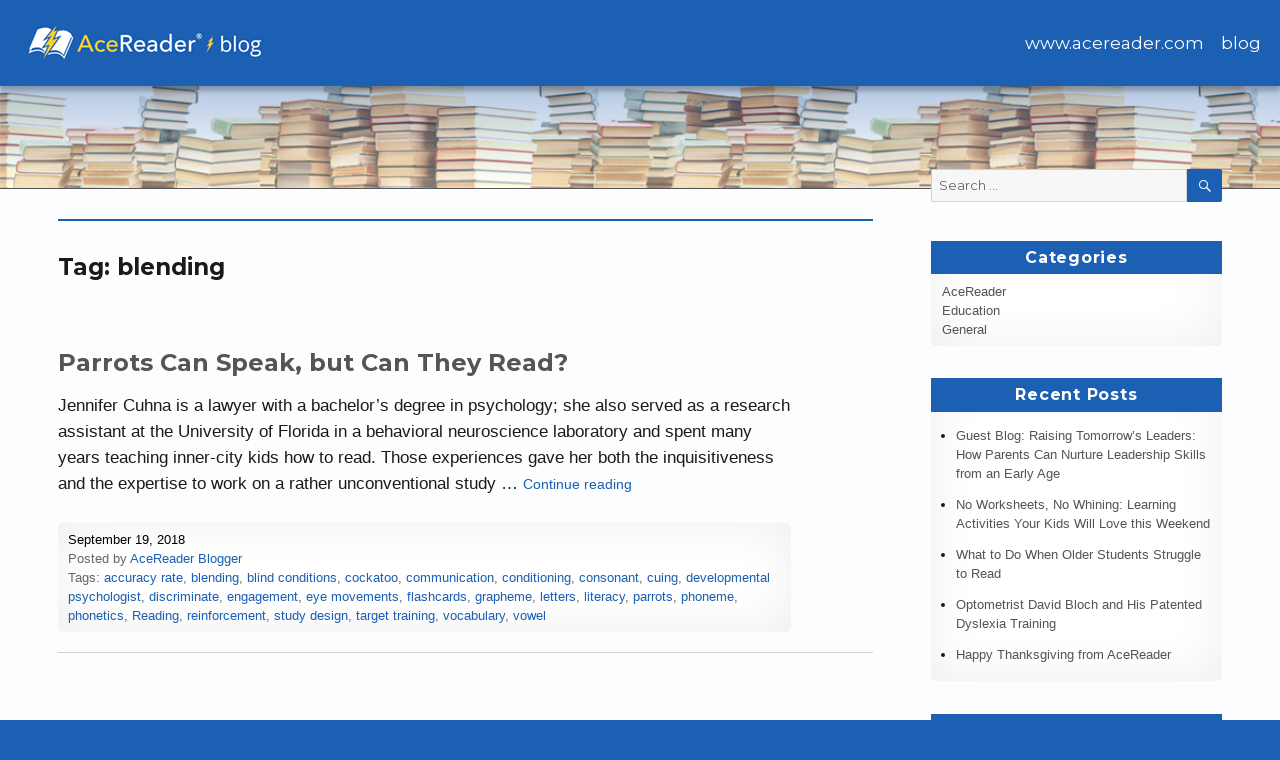

--- FILE ---
content_type: text/html; charset=UTF-8
request_url: https://blog.acereader.com/tag/blending/
body_size: 17412
content:
<!DOCTYPE html>
<html lang="en-US" class="no-js">
<head>
	<meta charset="UTF-8">
	<meta name="viewport" content="width=device-width, initial-scale=1">
	<link rel="profile" href="http://gmpg.org/xfn/11">
		<script>(function(html){html.className = html.className.replace(/\bno-js\b/,'js')})(document.documentElement);</script>
<title>blending</title>
<meta name='robots' content='max-image-preview:large' />
<link rel='dns-prefetch' href='//secure.gravatar.com' />
<link rel='dns-prefetch' href='//stats.wp.com' />
<link rel='dns-prefetch' href='//fonts.googleapis.com' />
<link rel='dns-prefetch' href='//v0.wordpress.com' />
<link rel='dns-prefetch' href='//jetpack.wordpress.com' />
<link rel='dns-prefetch' href='//s0.wp.com' />
<link rel='dns-prefetch' href='//public-api.wordpress.com' />
<link rel='dns-prefetch' href='//0.gravatar.com' />
<link rel='dns-prefetch' href='//1.gravatar.com' />
<link rel='dns-prefetch' href='//2.gravatar.com' />
<link rel="alternate" type="application/rss+xml" title=" &raquo; Feed" href="https://blog.acereader.com/feed/" />
<link rel="alternate" type="application/rss+xml" title=" &raquo; Comments Feed" href="https://blog.acereader.com/comments/feed/" />
<link rel="alternate" type="application/rss+xml" title=" &raquo; blending Tag Feed" href="https://blog.acereader.com/tag/blending/feed/" />
<script type="text/javascript">
/* <![CDATA[ */
window._wpemojiSettings = {"baseUrl":"https:\/\/s.w.org\/images\/core\/emoji\/15.0.3\/72x72\/","ext":".png","svgUrl":"https:\/\/s.w.org\/images\/core\/emoji\/15.0.3\/svg\/","svgExt":".svg","source":{"concatemoji":"https:\/\/blog.acereader.com\/wp-includes\/js\/wp-emoji-release.min.js?ver=6.6.1"}};
/*! This file is auto-generated */
!function(i,n){var o,s,e;function c(e){try{var t={supportTests:e,timestamp:(new Date).valueOf()};sessionStorage.setItem(o,JSON.stringify(t))}catch(e){}}function p(e,t,n){e.clearRect(0,0,e.canvas.width,e.canvas.height),e.fillText(t,0,0);var t=new Uint32Array(e.getImageData(0,0,e.canvas.width,e.canvas.height).data),r=(e.clearRect(0,0,e.canvas.width,e.canvas.height),e.fillText(n,0,0),new Uint32Array(e.getImageData(0,0,e.canvas.width,e.canvas.height).data));return t.every(function(e,t){return e===r[t]})}function u(e,t,n){switch(t){case"flag":return n(e,"\ud83c\udff3\ufe0f\u200d\u26a7\ufe0f","\ud83c\udff3\ufe0f\u200b\u26a7\ufe0f")?!1:!n(e,"\ud83c\uddfa\ud83c\uddf3","\ud83c\uddfa\u200b\ud83c\uddf3")&&!n(e,"\ud83c\udff4\udb40\udc67\udb40\udc62\udb40\udc65\udb40\udc6e\udb40\udc67\udb40\udc7f","\ud83c\udff4\u200b\udb40\udc67\u200b\udb40\udc62\u200b\udb40\udc65\u200b\udb40\udc6e\u200b\udb40\udc67\u200b\udb40\udc7f");case"emoji":return!n(e,"\ud83d\udc26\u200d\u2b1b","\ud83d\udc26\u200b\u2b1b")}return!1}function f(e,t,n){var r="undefined"!=typeof WorkerGlobalScope&&self instanceof WorkerGlobalScope?new OffscreenCanvas(300,150):i.createElement("canvas"),a=r.getContext("2d",{willReadFrequently:!0}),o=(a.textBaseline="top",a.font="600 32px Arial",{});return e.forEach(function(e){o[e]=t(a,e,n)}),o}function t(e){var t=i.createElement("script");t.src=e,t.defer=!0,i.head.appendChild(t)}"undefined"!=typeof Promise&&(o="wpEmojiSettingsSupports",s=["flag","emoji"],n.supports={everything:!0,everythingExceptFlag:!0},e=new Promise(function(e){i.addEventListener("DOMContentLoaded",e,{once:!0})}),new Promise(function(t){var n=function(){try{var e=JSON.parse(sessionStorage.getItem(o));if("object"==typeof e&&"number"==typeof e.timestamp&&(new Date).valueOf()<e.timestamp+604800&&"object"==typeof e.supportTests)return e.supportTests}catch(e){}return null}();if(!n){if("undefined"!=typeof Worker&&"undefined"!=typeof OffscreenCanvas&&"undefined"!=typeof URL&&URL.createObjectURL&&"undefined"!=typeof Blob)try{var e="postMessage("+f.toString()+"("+[JSON.stringify(s),u.toString(),p.toString()].join(",")+"));",r=new Blob([e],{type:"text/javascript"}),a=new Worker(URL.createObjectURL(r),{name:"wpTestEmojiSupports"});return void(a.onmessage=function(e){c(n=e.data),a.terminate(),t(n)})}catch(e){}c(n=f(s,u,p))}t(n)}).then(function(e){for(var t in e)n.supports[t]=e[t],n.supports.everything=n.supports.everything&&n.supports[t],"flag"!==t&&(n.supports.everythingExceptFlag=n.supports.everythingExceptFlag&&n.supports[t]);n.supports.everythingExceptFlag=n.supports.everythingExceptFlag&&!n.supports.flag,n.DOMReady=!1,n.readyCallback=function(){n.DOMReady=!0}}).then(function(){return e}).then(function(){var e;n.supports.everything||(n.readyCallback(),(e=n.source||{}).concatemoji?t(e.concatemoji):e.wpemoji&&e.twemoji&&(t(e.twemoji),t(e.wpemoji)))}))}((window,document),window._wpemojiSettings);
/* ]]> */
</script>
<link rel='stylesheet' id='twentysixteen-jetpack-css' href='https://blog.acereader.com/wp-content/plugins/jetpack/modules/theme-tools/compat/twentysixteen.css?ver=13.8' type='text/css' media='all' />
<style id='wp-emoji-styles-inline-css' type='text/css'>

	img.wp-smiley, img.emoji {
		display: inline !important;
		border: none !important;
		box-shadow: none !important;
		height: 1em !important;
		width: 1em !important;
		margin: 0 0.07em !important;
		vertical-align: -0.1em !important;
		background: none !important;
		padding: 0 !important;
	}
</style>
<link rel='stylesheet' id='wp-block-library-css' href='https://blog.acereader.com/wp-includes/css/dist/block-library/style.min.css?ver=6.6.1' type='text/css' media='all' />
<link rel='stylesheet' id='mediaelement-css' href='https://blog.acereader.com/wp-includes/js/mediaelement/mediaelementplayer-legacy.min.css?ver=4.2.17' type='text/css' media='all' />
<link rel='stylesheet' id='wp-mediaelement-css' href='https://blog.acereader.com/wp-includes/js/mediaelement/wp-mediaelement.min.css?ver=6.6.1' type='text/css' media='all' />
<style id='jetpack-sharing-buttons-style-inline-css' type='text/css'>
.jetpack-sharing-buttons__services-list{display:flex;flex-direction:row;flex-wrap:wrap;gap:0;list-style-type:none;margin:5px;padding:0}.jetpack-sharing-buttons__services-list.has-small-icon-size{font-size:12px}.jetpack-sharing-buttons__services-list.has-normal-icon-size{font-size:16px}.jetpack-sharing-buttons__services-list.has-large-icon-size{font-size:24px}.jetpack-sharing-buttons__services-list.has-huge-icon-size{font-size:36px}@media print{.jetpack-sharing-buttons__services-list{display:none!important}}.editor-styles-wrapper .wp-block-jetpack-sharing-buttons{gap:0;padding-inline-start:0}ul.jetpack-sharing-buttons__services-list.has-background{padding:1.25em 2.375em}
</style>
<style id='classic-theme-styles-inline-css' type='text/css'>
/*! This file is auto-generated */
.wp-block-button__link{color:#fff;background-color:#32373c;border-radius:9999px;box-shadow:none;text-decoration:none;padding:calc(.667em + 2px) calc(1.333em + 2px);font-size:1.125em}.wp-block-file__button{background:#32373c;color:#fff;text-decoration:none}
</style>
<style id='global-styles-inline-css' type='text/css'>
:root{--wp--preset--aspect-ratio--square: 1;--wp--preset--aspect-ratio--4-3: 4/3;--wp--preset--aspect-ratio--3-4: 3/4;--wp--preset--aspect-ratio--3-2: 3/2;--wp--preset--aspect-ratio--2-3: 2/3;--wp--preset--aspect-ratio--16-9: 16/9;--wp--preset--aspect-ratio--9-16: 9/16;--wp--preset--color--black: #000000;--wp--preset--color--cyan-bluish-gray: #abb8c3;--wp--preset--color--white: #ffffff;--wp--preset--color--pale-pink: #f78da7;--wp--preset--color--vivid-red: #cf2e2e;--wp--preset--color--luminous-vivid-orange: #ff6900;--wp--preset--color--luminous-vivid-amber: #fcb900;--wp--preset--color--light-green-cyan: #7bdcb5;--wp--preset--color--vivid-green-cyan: #00d084;--wp--preset--color--pale-cyan-blue: #8ed1fc;--wp--preset--color--vivid-cyan-blue: #0693e3;--wp--preset--color--vivid-purple: #9b51e0;--wp--preset--gradient--vivid-cyan-blue-to-vivid-purple: linear-gradient(135deg,rgba(6,147,227,1) 0%,rgb(155,81,224) 100%);--wp--preset--gradient--light-green-cyan-to-vivid-green-cyan: linear-gradient(135deg,rgb(122,220,180) 0%,rgb(0,208,130) 100%);--wp--preset--gradient--luminous-vivid-amber-to-luminous-vivid-orange: linear-gradient(135deg,rgba(252,185,0,1) 0%,rgba(255,105,0,1) 100%);--wp--preset--gradient--luminous-vivid-orange-to-vivid-red: linear-gradient(135deg,rgba(255,105,0,1) 0%,rgb(207,46,46) 100%);--wp--preset--gradient--very-light-gray-to-cyan-bluish-gray: linear-gradient(135deg,rgb(238,238,238) 0%,rgb(169,184,195) 100%);--wp--preset--gradient--cool-to-warm-spectrum: linear-gradient(135deg,rgb(74,234,220) 0%,rgb(151,120,209) 20%,rgb(207,42,186) 40%,rgb(238,44,130) 60%,rgb(251,105,98) 80%,rgb(254,248,76) 100%);--wp--preset--gradient--blush-light-purple: linear-gradient(135deg,rgb(255,206,236) 0%,rgb(152,150,240) 100%);--wp--preset--gradient--blush-bordeaux: linear-gradient(135deg,rgb(254,205,165) 0%,rgb(254,45,45) 50%,rgb(107,0,62) 100%);--wp--preset--gradient--luminous-dusk: linear-gradient(135deg,rgb(255,203,112) 0%,rgb(199,81,192) 50%,rgb(65,88,208) 100%);--wp--preset--gradient--pale-ocean: linear-gradient(135deg,rgb(255,245,203) 0%,rgb(182,227,212) 50%,rgb(51,167,181) 100%);--wp--preset--gradient--electric-grass: linear-gradient(135deg,rgb(202,248,128) 0%,rgb(113,206,126) 100%);--wp--preset--gradient--midnight: linear-gradient(135deg,rgb(2,3,129) 0%,rgb(40,116,252) 100%);--wp--preset--font-size--small: 13px;--wp--preset--font-size--medium: 20px;--wp--preset--font-size--large: 36px;--wp--preset--font-size--x-large: 42px;--wp--preset--spacing--20: 0.44rem;--wp--preset--spacing--30: 0.67rem;--wp--preset--spacing--40: 1rem;--wp--preset--spacing--50: 1.5rem;--wp--preset--spacing--60: 2.25rem;--wp--preset--spacing--70: 3.38rem;--wp--preset--spacing--80: 5.06rem;--wp--preset--shadow--natural: 6px 6px 9px rgba(0, 0, 0, 0.2);--wp--preset--shadow--deep: 12px 12px 50px rgba(0, 0, 0, 0.4);--wp--preset--shadow--sharp: 6px 6px 0px rgba(0, 0, 0, 0.2);--wp--preset--shadow--outlined: 6px 6px 0px -3px rgba(255, 255, 255, 1), 6px 6px rgba(0, 0, 0, 1);--wp--preset--shadow--crisp: 6px 6px 0px rgba(0, 0, 0, 1);}:where(.is-layout-flex){gap: 0.5em;}:where(.is-layout-grid){gap: 0.5em;}body .is-layout-flex{display: flex;}.is-layout-flex{flex-wrap: wrap;align-items: center;}.is-layout-flex > :is(*, div){margin: 0;}body .is-layout-grid{display: grid;}.is-layout-grid > :is(*, div){margin: 0;}:where(.wp-block-columns.is-layout-flex){gap: 2em;}:where(.wp-block-columns.is-layout-grid){gap: 2em;}:where(.wp-block-post-template.is-layout-flex){gap: 1.25em;}:where(.wp-block-post-template.is-layout-grid){gap: 1.25em;}.has-black-color{color: var(--wp--preset--color--black) !important;}.has-cyan-bluish-gray-color{color: var(--wp--preset--color--cyan-bluish-gray) !important;}.has-white-color{color: var(--wp--preset--color--white) !important;}.has-pale-pink-color{color: var(--wp--preset--color--pale-pink) !important;}.has-vivid-red-color{color: var(--wp--preset--color--vivid-red) !important;}.has-luminous-vivid-orange-color{color: var(--wp--preset--color--luminous-vivid-orange) !important;}.has-luminous-vivid-amber-color{color: var(--wp--preset--color--luminous-vivid-amber) !important;}.has-light-green-cyan-color{color: var(--wp--preset--color--light-green-cyan) !important;}.has-vivid-green-cyan-color{color: var(--wp--preset--color--vivid-green-cyan) !important;}.has-pale-cyan-blue-color{color: var(--wp--preset--color--pale-cyan-blue) !important;}.has-vivid-cyan-blue-color{color: var(--wp--preset--color--vivid-cyan-blue) !important;}.has-vivid-purple-color{color: var(--wp--preset--color--vivid-purple) !important;}.has-black-background-color{background-color: var(--wp--preset--color--black) !important;}.has-cyan-bluish-gray-background-color{background-color: var(--wp--preset--color--cyan-bluish-gray) !important;}.has-white-background-color{background-color: var(--wp--preset--color--white) !important;}.has-pale-pink-background-color{background-color: var(--wp--preset--color--pale-pink) !important;}.has-vivid-red-background-color{background-color: var(--wp--preset--color--vivid-red) !important;}.has-luminous-vivid-orange-background-color{background-color: var(--wp--preset--color--luminous-vivid-orange) !important;}.has-luminous-vivid-amber-background-color{background-color: var(--wp--preset--color--luminous-vivid-amber) !important;}.has-light-green-cyan-background-color{background-color: var(--wp--preset--color--light-green-cyan) !important;}.has-vivid-green-cyan-background-color{background-color: var(--wp--preset--color--vivid-green-cyan) !important;}.has-pale-cyan-blue-background-color{background-color: var(--wp--preset--color--pale-cyan-blue) !important;}.has-vivid-cyan-blue-background-color{background-color: var(--wp--preset--color--vivid-cyan-blue) !important;}.has-vivid-purple-background-color{background-color: var(--wp--preset--color--vivid-purple) !important;}.has-black-border-color{border-color: var(--wp--preset--color--black) !important;}.has-cyan-bluish-gray-border-color{border-color: var(--wp--preset--color--cyan-bluish-gray) !important;}.has-white-border-color{border-color: var(--wp--preset--color--white) !important;}.has-pale-pink-border-color{border-color: var(--wp--preset--color--pale-pink) !important;}.has-vivid-red-border-color{border-color: var(--wp--preset--color--vivid-red) !important;}.has-luminous-vivid-orange-border-color{border-color: var(--wp--preset--color--luminous-vivid-orange) !important;}.has-luminous-vivid-amber-border-color{border-color: var(--wp--preset--color--luminous-vivid-amber) !important;}.has-light-green-cyan-border-color{border-color: var(--wp--preset--color--light-green-cyan) !important;}.has-vivid-green-cyan-border-color{border-color: var(--wp--preset--color--vivid-green-cyan) !important;}.has-pale-cyan-blue-border-color{border-color: var(--wp--preset--color--pale-cyan-blue) !important;}.has-vivid-cyan-blue-border-color{border-color: var(--wp--preset--color--vivid-cyan-blue) !important;}.has-vivid-purple-border-color{border-color: var(--wp--preset--color--vivid-purple) !important;}.has-vivid-cyan-blue-to-vivid-purple-gradient-background{background: var(--wp--preset--gradient--vivid-cyan-blue-to-vivid-purple) !important;}.has-light-green-cyan-to-vivid-green-cyan-gradient-background{background: var(--wp--preset--gradient--light-green-cyan-to-vivid-green-cyan) !important;}.has-luminous-vivid-amber-to-luminous-vivid-orange-gradient-background{background: var(--wp--preset--gradient--luminous-vivid-amber-to-luminous-vivid-orange) !important;}.has-luminous-vivid-orange-to-vivid-red-gradient-background{background: var(--wp--preset--gradient--luminous-vivid-orange-to-vivid-red) !important;}.has-very-light-gray-to-cyan-bluish-gray-gradient-background{background: var(--wp--preset--gradient--very-light-gray-to-cyan-bluish-gray) !important;}.has-cool-to-warm-spectrum-gradient-background{background: var(--wp--preset--gradient--cool-to-warm-spectrum) !important;}.has-blush-light-purple-gradient-background{background: var(--wp--preset--gradient--blush-light-purple) !important;}.has-blush-bordeaux-gradient-background{background: var(--wp--preset--gradient--blush-bordeaux) !important;}.has-luminous-dusk-gradient-background{background: var(--wp--preset--gradient--luminous-dusk) !important;}.has-pale-ocean-gradient-background{background: var(--wp--preset--gradient--pale-ocean) !important;}.has-electric-grass-gradient-background{background: var(--wp--preset--gradient--electric-grass) !important;}.has-midnight-gradient-background{background: var(--wp--preset--gradient--midnight) !important;}.has-small-font-size{font-size: var(--wp--preset--font-size--small) !important;}.has-medium-font-size{font-size: var(--wp--preset--font-size--medium) !important;}.has-large-font-size{font-size: var(--wp--preset--font-size--large) !important;}.has-x-large-font-size{font-size: var(--wp--preset--font-size--x-large) !important;}
:where(.wp-block-post-template.is-layout-flex){gap: 1.25em;}:where(.wp-block-post-template.is-layout-grid){gap: 1.25em;}
:where(.wp-block-columns.is-layout-flex){gap: 2em;}:where(.wp-block-columns.is-layout-grid){gap: 2em;}
:root :where(.wp-block-pullquote){font-size: 1.5em;line-height: 1.6;}
</style>
<link rel='stylesheet' id='parent-style-css' href='https://blog.acereader.com/wp-content/themes/twentysixteen/style.css?ver=6.6.1' type='text/css' media='all' />
<link rel='stylesheet' id='twentysixteen-fonts-css' href='https://fonts.googleapis.com/css?family=Merriweather%3A400%2C700%2C900%2C400italic%2C700italic%2C900italic%7CMontserrat%3A400%2C700%7CInconsolata%3A400&#038;subset=latin%2Clatin-ext' type='text/css' media='all' />
<link rel='stylesheet' id='genericons-css' href='https://blog.acereader.com/wp-content/plugins/jetpack/_inc/genericons/genericons/genericons.css?ver=3.1' type='text/css' media='all' />
<link rel='stylesheet' id='twentysixteen-style-css' href='https://blog.acereader.com/wp-content/themes/twentysixteen-child/style.css?ver=6.6.1' type='text/css' media='all' />
<!--[if lt IE 10]>
<link rel='stylesheet' id='twentysixteen-ie-css' href='https://blog.acereader.com/wp-content/themes/twentysixteen/css/ie.css?ver=20160816' type='text/css' media='all' />
<![endif]-->
<!--[if lt IE 9]>
<link rel='stylesheet' id='twentysixteen-ie8-css' href='https://blog.acereader.com/wp-content/themes/twentysixteen/css/ie8.css?ver=20160816' type='text/css' media='all' />
<![endif]-->
<!--[if lt IE 8]>
<link rel='stylesheet' id='twentysixteen-ie7-css' href='https://blog.acereader.com/wp-content/themes/twentysixteen/css/ie7.css?ver=20160816' type='text/css' media='all' />
<![endif]-->
<link rel='stylesheet' id='social-logos-css' href='https://blog.acereader.com/wp-content/plugins/jetpack/_inc/social-logos/social-logos.min.css?ver=13.8' type='text/css' media='all' />
<link rel='stylesheet' id='jetpack_css-css' href='https://blog.acereader.com/wp-content/plugins/jetpack/css/jetpack.css?ver=13.8' type='text/css' media='all' />
<!--[if lt IE 9]>
<script type="text/javascript" src="https://blog.acereader.com/wp-content/themes/twentysixteen/js/html5.js?ver=3.7.3" id="twentysixteen-html5-js"></script>
<![endif]-->
<script type="text/javascript" src="https://blog.acereader.com/wp-includes/js/jquery/jquery.min.js?ver=3.7.1" id="jquery-core-js"></script>
<script type="text/javascript" src="https://blog.acereader.com/wp-includes/js/jquery/jquery-migrate.min.js?ver=3.4.1" id="jquery-migrate-js"></script>
<link rel="https://api.w.org/" href="https://blog.acereader.com/wp-json/" /><link rel="alternate" title="JSON" type="application/json" href="https://blog.acereader.com/wp-json/wp/v2/tags/189" /><link rel="EditURI" type="application/rsd+xml" title="RSD" href="https://blog.acereader.com/xmlrpc.php?rsd" />
<meta name="generator" content="WordPress 6.6.1" />
	<style>img#wpstats{display:none}</style>
		<style type="text/css">.recentcomments a{display:inline !important;padding:0 !important;margin:0 !important;}</style>	<style type="text/css" id="twentysixteen-header-css">
		.site-branding {
			margin: 0 auto 0 0;
		}

		.site-branding .site-title,
		.site-description {
			clip: rect(1px, 1px, 1px, 1px);
			position: absolute;
		}
	</style>
	<style type="text/css" id="custom-background-css">
body.custom-background { background-color: #ffffff; }
</style>
	
<!-- Jetpack Open Graph Tags -->
<meta property="og:type" content="website" />
<meta property="og:title" content="blending" />
<meta property="og:url" content="https://blog.acereader.com/tag/blending/" />
<meta property="og:image" content="https://s0.wp.com/i/blank.jpg" />
<meta property="og:image:alt" content="" />
<meta property="og:locale" content="en_US" />
<meta name="twitter:site" content="@acereader" />

<!-- End Jetpack Open Graph Tags -->
<script>
  (function(i,s,o,g,r,a,m){i['GoogleAnalyticsObject']=r;i[r]=i[r]||function(){
  (i[r].q=i[r].q||[]).push(arguments)},i[r].l=1*new Date();a=s.createElement(o),
  m=s.getElementsByTagName(o)[0];a.async=1;a.src=g;m.parentNode.insertBefore(a,m)
  })(window,document,'script','https://www.google-analytics.com/analytics.js','ga');

  ga('create', 'UA-76550770-2', 'auto');
  ga('send', 'pageview');

</script>
</head>

<body class="archive tag tag-blending tag-189 custom-background wp-custom-logo group-blog hfeed">
<div id="page" class="site">
	<div class="site-inner">
		<a class="skip-link screen-reader-text" href="#content">Skip to content</a>

		<header id="masthead" class="site-header" role="banner">
			<div class="site-header-main">
				<div class="site-branding">
					<a href="https://blog.acereader.com/" class="custom-logo-link" rel="home"><img width="240" height="39" src="https://blog.acereader.com/wp-content/uploads/2016/08/acereader-blog-sm.jpg" class="custom-logo" alt="" decoding="async" /></a>
											<p class="site-title"><a href="https://blog.acereader.com/" rel="home"></a></p>
											<p class="site-description">Better Readers Make Better Learners</p>
									</div><!-- .site-branding -->

									<button id="menu-toggle" class="menu-toggle">Menu</button>

					<div id="site-header-menu" class="site-header-menu">
													<nav id="site-navigation" class="main-navigation" role="navigation" aria-label="Primary Menu">
								<div class="menu-main-nav-container"><ul id="menu-main-nav" class="primary-menu"><li id="menu-item-5" class="menu-item menu-item-type-custom menu-item-object-custom menu-item-5"><a href="https://www.acereader.com">www.acereader.com</a></li>
<li id="menu-item-4" class="menu-item menu-item-type-custom menu-item-object-custom menu-item-home menu-item-4"><a href="https://blog.acereader.com/">blog</a></li>
</ul></div>							</nav><!-- .main-navigation -->
						
											</div><!-- .site-header-menu -->
							</div><!-- .site-header-main -->

											<div class="header-image">
<!-- 					<a href="https://blog.acereader.com/" rel="home"> -->
						<img src="https://blog.acereader.com/wp-content/uploads/2016/08/books.jpg" srcset="https://blog.acereader.com/wp-content/uploads/2016/08/books-300x30.jpg 300w, https://blog.acereader.com/wp-content/uploads/2016/08/books-768x77.jpg 768w, https://blog.acereader.com/wp-content/uploads/2016/08/books-1024x102.jpg 1024w, https://blog.acereader.com/wp-content/uploads/2016/08/books.jpg 1200w" sizes="(max-width: 709px) 85vw, (max-width: 909px) 81vw, (max-width: 1362px) 88vw, 1200px" width="1200" height="120" alt="">
<!-- 					</a> -->
				</div><!-- .header-image -->
					</header><!-- .site-header -->

		<div id="content" class="site-content">

	<div id="primary" class="content-area">
		<main id="main" class="site-main" role="main">

		
			<header class="page-header">
				<h1 class="page-title">Tag: <span>blending</span></h1>			</header><!-- .page-header -->

			
<article id="post-673" class="post-673 post type-post status-publish format-standard hentry category-general tag-accuracy-rate tag-blending tag-blind-conditions tag-cockatoo tag-communication tag-conditioning tag-consonant tag-cuing tag-developmental-psychologist tag-discriminate tag-engagement tag-eye-movements tag-flashcards tag-grapheme tag-letters tag-literacy tag-parrots tag-phoneme tag-phonetics tag-reading tag-reinforcement tag-study-design tag-target-training tag-vocabulary tag-vowel">
	<header class="entry-header">
		
		<h2 class="entry-title"><a href="https://blog.acereader.com/general/parrots-can-speak-but-can-they-read/" rel="bookmark">Parrots Can Speak, but Can They Read?</a></h2>	</header><!-- .entry-header -->

	
		

	<div class="entry-content">
		<p>Jennifer Cuhna is a lawyer with a bachelor’s degree in psychology; she also served as a research assistant at the University of Florida in a behavioral neuroscience laboratory and spent many years teaching inner-city kids how to read. Those experiences gave her both the inquisitiveness and the expertise to work on a rather unconventional study &hellip; <a href="https://blog.acereader.com/general/parrots-can-speak-but-can-they-read/" class="more-link">Continue reading<span class="screen-reader-text"> &#8220;Parrots Can Speak, but Can They Read?&#8221;</span></a></p>
	<!--<p>Jennifer Cuhna is a lawyer with a bachelor’s degree in psychology; she also served as a research assistant at the University of Florida in a behavioral neuroscience laboratory and spent many years teaching inner-city kids how to read. Those experiences gave her both the inquisitiveness and the expertise to work on a rather unconventional study – can parrots learn phonics just as human children do?</p>
<p>It all started with Ellie, her hand-raised Goffin’s Cockatoo, who came with a full set of behavioral challenges that ranged from nipping to property destruction to occasional screaming fits. Most often these behaviors in parrots stem from a lack of adequate stimulation, but Kunha was a highly interactive “bird mama,” rotating Ellie’s toys daily, providing multiple foraging opportunities, and ensuring she had at least four hours of out-of-cage playtime every day. In addition, she taught Ellie color discrimination, and, using foam numbers and conditioning techniques, she taught her to count the number of lemons she put on the coffee table. Ellie thrived on the input, and the more challenging her lesson, the calmer her behavior was that day – she was an eager student.</p>
<p>In August 2016, Ellie was being a brat – screaming, chasing another cockatoo, and throwing glasses on the floor until they broke. Cunha had bought a set of foam letters at Walmart and decided this was the perfect opportunity to test if her bird could grasp the idea of letters and corresponding sounds. She put an apple next to the letter A on a table and placed Ellie beside them, pointing and saying, “This is an apple. It is a word, and it begins with the letter A.” She used target training (having the bird touch a letter, picture, or word as a response to a prompt in exchange for a reward if she gets the answer right) to condition Ellie to the three different phonetic A sounds (the ones heard in cake, cat, and call) as she herself touched the A, as well as to the vocabulary word, &#8220;apple.&#8221;</p>
<p>Ellie immediately calmed down and focused, learning both pairings that night. The next day Cunha taught her B and ball, and then C and cup, adding one more letter and one vocabulary word each successive day. Every day she would also review all previously learned vocabulary and letter sounds. She used picture books to teach Ellie vocabulary, such as conditioning her to touch the picture of a fish in a children’s book to go along with the sounded-out word &#8220;fish;&#8221; for reinforcement, Cunha took her to the fish store to look at live fish, too. For E/elephant they watched YouTube videos, and, again, Ellie received treats for touching the images of elephants on the screen. In addition, she got her very own stuffed toy elephant.</p>
<p>Ellie’s accuracy rate was excellent, although Cunha admits she was not keeping exact records at that time. The bird worked on the exercises from 20 to 45 minutes at a time (a very long attention span for a bird), three to five days per week. Within two weeks she’d learned nine letters, including A, B, E, and L. With those four letters, Cunha could create two of Ellie’s already-existing vocabulary words: BALL and BELL, so she wrote the words on two flashcards and target trained her to touch each of them independently, as well as to discriminate between them. Then she held up the two words and asked Ellie to “Touch BELL.” Within ten minutes the bird could correctly identify both the words and the objects, discriminating between word/word and word/object upon presentation. Over the next few weeks weeks, Cunha also worked on blending the letter sounds into consonant-vowel-consonant (CVC/CVCC) words made up of her learned letters.</p>
<p>Next, Cunha wondered whether Ellie could blend phonetic sounds (technically, whether she could master grapheme-phoneme correspondence) to read larger words; she again target trained for vocabulary objects and wrote the words on flashcards. When she presented two cards at a time Ellie accurately selected 70% of the time on novel-impression vocabulary. It was important to avoid cuing – influencing Ellie&#8217;s choices with visual or gestural movements. Randomly, Cunha would look at the wrong card while speaking it so Ellie would learn that eye movements would not necessarily give a correct response.</p>
<p>Later work using “homemade blind conditions” with an assistant demonstrated that Ellie’s engagement and accuracy with less-challenging tasks tended to be lower, but over 59 simple reading tasks her performance was 66%, a score large enough to be “above chance.” (Under informal and blind conditions, Cunha&#8217;s five cockatoos’ accuracy rates were 75% across 385 cumulative tasks including consonant-vowel-consonant words, vocabulary, sentences, and emerging-literacy book reading.)</p>
<p>Perhaps the most significant aspect of Ellie’s emerging literacy was her mastery of the letter Y. That allowed Cunha to create “YES” and “NO” flashcards, and she began asking the bird questions such as “Do you want to play?” ”Do you want your ball?” &#8220;Do you like bananas?&#8221; She could even ask more complicated questions, such as “Do you want apples or pancakes?” Choice through literacy and communication based on conditioned vocabulary gave Ellie a voice in her own life. She could choose what she wanted to do or to eat or to play &#8211; or not. Emerging literacy, with the ability to discriminate between pictures and text or between words and sentences was a next logical step; Ellie performed 80 such word tasks with 70% accuracy.</p>
<p>In 2017, Cunha recognized that stringent research would be required for credibility. In addition to her own blind test designs, she teamed up with Susan Clubb, DVM, who specializes in avian medicine, and finally Lynn Perry, Ph.D., a developmental psychologist at the University of Miami who researches how children learn words, to help strengthen the overall study design. As of winter 2018, Cunha’s Umbrella Cockatoo, Isabelle, has provided a data set made up of her reading 60 three-syllable words under blind conditions, including both uppercase and lowercase letters, and a journal article will be forthcoming. If birds can indeed be taught phonics and basic reading skills as it appears Cunha&#8217;s five parrots can do, just imagine what strides humans could make in child and adult literacy given the right conditions and a bit of effort.</p>
<p>&nbsp;</p>
<p>Citation:</p>
<p>Adapted from Cuhna, Jennifer. (Winter 2018.) “Can Parrots Learn to Read?” In the <em>IAABC Journal</em>. Retrieved from <a href="https://winter2018.iaabcjournal.org/2018/02/13/reading-parrots/?utm_source=2018+April+Phoenix+Landing+Newsletter&amp;utm_campaign=April+2018&amp;utm_medium=email">https://winter2018.iaabcjournal.org/2018/02/13/reading-parrots/?utm_source=2018+April+Phoenix+Landing+Newsletter&amp;utm_campaign=April+2018&amp;utm_medium=email</a></p>
<p>&nbsp;</p>
<div class="sharedaddy sd-sharing-enabled"><div class="robots-nocontent sd-block sd-social sd-social-icon sd-sharing"><h3 class="sd-title">Share this:</h3><div class="sd-content"><ul><li class="share-facebook"><a rel="nofollow noopener noreferrer" data-shared="sharing-facebook-673" class="share-facebook sd-button share-icon no-text" href="https://blog.acereader.com/general/parrots-can-speak-but-can-they-read/?share=facebook" target="_blank" title="Click to share on Facebook" ><span></span><span class="sharing-screen-reader-text">Click to share on Facebook (Opens in new window)</span></a></li><li class="share-twitter"><a rel="nofollow noopener noreferrer" data-shared="sharing-twitter-673" class="share-twitter sd-button share-icon no-text" href="https://blog.acereader.com/general/parrots-can-speak-but-can-they-read/?share=twitter" target="_blank" title="Click to share on Twitter" ><span></span><span class="sharing-screen-reader-text">Click to share on Twitter (Opens in new window)</span></a></li><li class="share-linkedin"><a rel="nofollow noopener noreferrer" data-shared="sharing-linkedin-673" class="share-linkedin sd-button share-icon no-text" href="https://blog.acereader.com/general/parrots-can-speak-but-can-they-read/?share=linkedin" target="_blank" title="Click to share on LinkedIn" ><span></span><span class="sharing-screen-reader-text">Click to share on LinkedIn (Opens in new window)</span></a></li><li class="share-tumblr"><a rel="nofollow noopener noreferrer" data-shared="" class="share-tumblr sd-button share-icon no-text" href="https://blog.acereader.com/general/parrots-can-speak-but-can-they-read/?share=tumblr" target="_blank" title="Click to share on Tumblr" ><span></span><span class="sharing-screen-reader-text">Click to share on Tumblr (Opens in new window)</span></a></li><li class="share-reddit"><a rel="nofollow noopener noreferrer" data-shared="" class="share-reddit sd-button share-icon no-text" href="https://blog.acereader.com/general/parrots-can-speak-but-can-they-read/?share=reddit" target="_blank" title="Click to share on Reddit" ><span></span><span class="sharing-screen-reader-text">Click to share on Reddit (Opens in new window)</span></a></li><li class="share-email"><a rel="nofollow noopener noreferrer" data-shared="" class="share-email sd-button share-icon no-text" href="mailto:?subject=%5BShared%20Post%5D%20Parrots%20Can%20Speak%2C%20but%20Can%20They%20Read%3F&body=https%3A%2F%2Fblog.acereader.com%2Fgeneral%2Fparrots-can-speak-but-can-they-read%2F&share=email" target="_blank" title="Click to email a link to a friend" data-email-share-error-title="Do you have email set up?" data-email-share-error-text="If you&#039;re having problems sharing via email, you might not have email set up for your browser. You may need to create a new email yourself." data-email-share-nonce="1956a3df45" data-email-share-track-url="https://blog.acereader.com/general/parrots-can-speak-but-can-they-read/?share=email"><span></span><span class="sharing-screen-reader-text">Click to email a link to a friend (Opens in new window)</span></a></li><li class="share-end"></li></ul></div></div></div>-->
	</div>
<!-- .entry-content -->

	<footer class="entry-footer">
		<span class="entryDate">September 19, 2018</span><br>
		Posted by <a href="https://blog.acereader.com/author/acereader/" title="Posts by AceReader Blogger" rel="author">AceReader Blogger</a><br>
		Tags: <a href="https://blog.acereader.com/tag/accuracy-rate/" rel="tag">accuracy rate</a>, <a href="https://blog.acereader.com/tag/blending/" rel="tag">blending</a>, <a href="https://blog.acereader.com/tag/blind-conditions/" rel="tag">blind conditions</a>, <a href="https://blog.acereader.com/tag/cockatoo/" rel="tag">cockatoo</a>, <a href="https://blog.acereader.com/tag/communication/" rel="tag">communication</a>, <a href="https://blog.acereader.com/tag/conditioning/" rel="tag">conditioning</a>, <a href="https://blog.acereader.com/tag/consonant/" rel="tag">consonant</a>, <a href="https://blog.acereader.com/tag/cuing/" rel="tag">cuing</a>, <a href="https://blog.acereader.com/tag/developmental-psychologist/" rel="tag">developmental psychologist</a>, <a href="https://blog.acereader.com/tag/discriminate/" rel="tag">discriminate</a>, <a href="https://blog.acereader.com/tag/engagement/" rel="tag">engagement</a>, <a href="https://blog.acereader.com/tag/eye-movements/" rel="tag">eye movements</a>, <a href="https://blog.acereader.com/tag/flashcards/" rel="tag">flashcards</a>, <a href="https://blog.acereader.com/tag/grapheme/" rel="tag">grapheme</a>, <a href="https://blog.acereader.com/tag/letters/" rel="tag">letters</a>, <a href="https://blog.acereader.com/tag/literacy/" rel="tag">literacy</a>, <a href="https://blog.acereader.com/tag/parrots/" rel="tag">parrots</a>, <a href="https://blog.acereader.com/tag/phoneme/" rel="tag">phoneme</a>, <a href="https://blog.acereader.com/tag/phonetics/" rel="tag">phonetics</a>, <a href="https://blog.acereader.com/tag/reading/" rel="tag">Reading</a>, <a href="https://blog.acereader.com/tag/reinforcement/" rel="tag">reinforcement</a>, <a href="https://blog.acereader.com/tag/study-design/" rel="tag">study design</a>, <a href="https://blog.acereader.com/tag/target-training/" rel="tag">target training</a>, <a href="https://blog.acereader.com/tag/vocabulary/" rel="tag">vocabulary</a>, <a href="https://blog.acereader.com/tag/vowel/" rel="tag">vowel</a>			</footer><!-- .entry-footer -->
	<hr>
</article><!-- #post-## -->

<article id="post-218" class="post-218 post type-post status-publish format-standard hentry category-education category-general tag-alphabet tag-blending tag-connecticul-longitudinal-study tag-decoding tag-dyslexia tag-phonics tag-pronouncing tag-reading-comprehension tag-reading-disability tag-reading-disorder tag-reading-fluently tag-rhyming tag-sight-words tag-vocabulary tag-word-sequences">
	<header class="entry-header">
		
		<h2 class="entry-title"><a href="https://blog.acereader.com/general/understanding-dyslexia-part-1/" rel="bookmark">Understanding Dyslexia – Part 1</a></h2>	</header><!-- .entry-header -->

	
		

	<div class="entry-content">
		<p>[Editor&#8217;s Note: This is the first in a four-part series on dyslexia, its origins, manifestations, and interventions.] Most people think that dyslexia is simply reversing letters or numbers; it is much more than that. Dyslexia is primarily associated with difficulty reading; leading some doctors, specialists, and educators to refer to it as a “reading disorder” &hellip; <a href="https://blog.acereader.com/general/understanding-dyslexia-part-1/" class="more-link">Continue reading<span class="screen-reader-text"> &#8220;Understanding Dyslexia – Part 1&#8221;</span></a></p>
	<!--<p>[Editor&#8217;s Note: This is the first in a four-part series on dyslexia, its origins, manifestations, and interventions.]</p>
<p>Most people think that dyslexia is simply reversing letters or numbers; it is much more than that. Dyslexia is primarily associated with difficulty reading; leading some doctors, specialists, and educators to refer to it as a “reading disorder” or a “reading disability.” But it can also affect writing, spelling and even speaking. More specifically and accurately, dyslexia is a neurological condition that affects the way the brain processes both written and spoken language. Most dyslexics have average to above average intelligence, but they lack phonemic awareness, the recognition of the small, individual sounds that form words.</p>
<p>Some common, early signs of the disorder are:</p>
<ul>
<li>Difficulty rhyming</li>
<li>Difficulty learning to tie shoes</li>
<li>Difficulty recognizing the letters of the alphabet</li>
<li>Difficulty matching letters to sounds, such as not knowing what sounds “b” or “h” make</li>
<li>Difficulty blending sounds into words, such as connecting C-H-A-T to the word &#8220;chat&#8221;</li>
<li>Difficulty pronouncing words correctly, such as saying “mawn lower” instead of “lawn mower” or &#8220;bisghetti&#8221; for &#8220;spaghetti&#8221;</li>
<li>Difficulty learning new words</li>
<li>Difficulty learning common word sequences</li>
<li>Has a smaller vocabulary than other kids the same age</li>
</ul>
<p>Dyslexia is a lifelong condition, so the younger a child is when he/she receives help, the better the outcome will be. However, according to the Connecticut Longitudinal Study, few children are properly identified as being dyslexic, and less than one-third of the children reading below their age, ability, or grade level receive appropriate services for their specific reading difficulty. The struggles these children undergo frequently lead to frustration and low self-esteem, and the stress of dealing with schoolwork can make them lose the motivation to keep trying.[1]</p>
<p>And it is very important to catch and work with the problems while the child is still young. Early in elementary school, students are expected to read a passage of text and answer questions about it. This is what’s known as “reading comprehension,” and it’s essential for building a strong foundation for success in school. Students with dyslexia often have reading comprehension problems because they need to develop several underlying skills, such as:</p>
<ul>
<li><strong>Connecting letters to sounds:</strong> Also known as “phonics,” each letter of the alphabet is associated with a certain sound or sounds. Once the child can make these connections, he’ll be able to “sound out” new, unfamiliar words.</li>
<li><strong>Decoding text:</strong> The process of sounding out words is known as “decoding.” Once your child can decode individual words, he can start to make sense of entire sentences.</li>
<li><strong>Recognizing “sight” words:</strong> The ability to read a familiar word at a glance without having to sound it out is called “word recognition.” The more words kids can recognize by sight, the faster they’ll be able to read. Average readers can recognize a word by sight after sounding it out a dozen or so times. Students with dyslexia may need to see it 40 times.[2]</li>
<li><strong>Reading fluently:</strong> Fluent readers can recognize most words by sight and quickly sound out words that are unfamiliar. They also can read smoothly and at a good rate. Fluency is essential for good reading comprehension.</li>
<li><strong>Understanding the text:</strong> Strong readers can remember what they’ve just read. They can summarize it and recall specific details later. Readers with dyslexia can get bogged down sounding out individual words, which interrupts the flow of information and makes it harder to understand and relate the new material to what they already know.</li>
</ul>
<p>If your child has been having trouble reading, it’s a good idea to find out what’s going on and get her some extra help. That’s because kids who start out struggling with reading rarely catch up on their own.[3]</p>
<p>As to what causes dyslexia, there may be a number of factors, including:</p>
<p><strong>Genes and heredity:</strong> Dyslexia often runs in families, with about 40 percent of siblings of dyslexic children having the same reading issues.[4] And as many as 49 percent of parents of kids with dyslexia may have it too.[5] Scientists have also found several genes associated with reading and language processing issues.</p>
<p><strong>Brain activity:</strong> In order to read, our brains have to translate the symbols we see on the page into sounds, which then have to be combined into words that have meaning. In a normal individual, the areas of the brain responsible for language skills work in a known and predictable way. But in a dyslexic child, those areas don’t work together in the same way, and the child ends up using different areas of the brain to compensate.</p>
<p>How is dyslexia diagnosed, and what can be done at the school level to help those with the disorder? Come back next week for part 2 of this article, which will address those issues.</p>
<p>&nbsp;</p>
<p>Citations:</p>
<p>[1] Shaywitz, Sally E., Fletcher, Jack M., Holahan, John M., et al. (March 26, 2008). Persistence of Dyslexia: The Connecticut Longitudinal Study at Adolescence. Pediatrics 1999;104;1351-1359 DOI: 10.1542/peds.104.6.1351. Retrieved from: Billerica Library: http://billerica.wickedlocal.com/article/20151024/NEWS/151027477</p>
<p>[2] Handler, Sheryl, and Walter Fierson. &#8220;Learning Disabilities, Dyslexia, and Vision.&#8221; <em>Pediatrics</em> 127.3 (2011): E818-856. <em>American Academy of Pediatrics</em>. Web. <a href="http://pediatrics.aappublications.org/content/127/3/e818.full?sid=bd9574fb-4575-4d35-a46e-a63394e68331">http://pediatrics.aappublications.org/content/127/3/e818.full?sid=bd9574fb-4575-4d35-a46e-a63394e68331</a></p>
<p>[3] Ibid.</p>
<p>[4] Shaywitz, Sally, and Bennett Shaywitz. &#8220;The Neurobiology of Reading and Dyslexia.&#8221; <em>Focus on Basics</em> 5.A (2001). <em>NCSALL.net</em>. National Center for the Study of Adult Learning and Literacy. Web. <a href="http://www.ncsall.net/index.html@id=278.html">http://www.ncsall.net/index.html@id=278.html</a></p>
<p>[5] Ibid.</p>
<div class="sharedaddy sd-sharing-enabled"><div class="robots-nocontent sd-block sd-social sd-social-icon sd-sharing"><h3 class="sd-title">Share this:</h3><div class="sd-content"><ul><li class="share-facebook"><a rel="nofollow noopener noreferrer" data-shared="sharing-facebook-218" class="share-facebook sd-button share-icon no-text" href="https://blog.acereader.com/general/understanding-dyslexia-part-1/?share=facebook" target="_blank" title="Click to share on Facebook" ><span></span><span class="sharing-screen-reader-text">Click to share on Facebook (Opens in new window)</span></a></li><li class="share-twitter"><a rel="nofollow noopener noreferrer" data-shared="sharing-twitter-218" class="share-twitter sd-button share-icon no-text" href="https://blog.acereader.com/general/understanding-dyslexia-part-1/?share=twitter" target="_blank" title="Click to share on Twitter" ><span></span><span class="sharing-screen-reader-text">Click to share on Twitter (Opens in new window)</span></a></li><li class="share-linkedin"><a rel="nofollow noopener noreferrer" data-shared="sharing-linkedin-218" class="share-linkedin sd-button share-icon no-text" href="https://blog.acereader.com/general/understanding-dyslexia-part-1/?share=linkedin" target="_blank" title="Click to share on LinkedIn" ><span></span><span class="sharing-screen-reader-text">Click to share on LinkedIn (Opens in new window)</span></a></li><li class="share-tumblr"><a rel="nofollow noopener noreferrer" data-shared="" class="share-tumblr sd-button share-icon no-text" href="https://blog.acereader.com/general/understanding-dyslexia-part-1/?share=tumblr" target="_blank" title="Click to share on Tumblr" ><span></span><span class="sharing-screen-reader-text">Click to share on Tumblr (Opens in new window)</span></a></li><li class="share-reddit"><a rel="nofollow noopener noreferrer" data-shared="" class="share-reddit sd-button share-icon no-text" href="https://blog.acereader.com/general/understanding-dyslexia-part-1/?share=reddit" target="_blank" title="Click to share on Reddit" ><span></span><span class="sharing-screen-reader-text">Click to share on Reddit (Opens in new window)</span></a></li><li class="share-email"><a rel="nofollow noopener noreferrer" data-shared="" class="share-email sd-button share-icon no-text" href="mailto:?subject=%5BShared%20Post%5D%20Understanding%20Dyslexia%20%E2%80%93%20Part%201&body=https%3A%2F%2Fblog.acereader.com%2Fgeneral%2Funderstanding-dyslexia-part-1%2F&share=email" target="_blank" title="Click to email a link to a friend" data-email-share-error-title="Do you have email set up?" data-email-share-error-text="If you&#039;re having problems sharing via email, you might not have email set up for your browser. You may need to create a new email yourself." data-email-share-nonce="f70c177894" data-email-share-track-url="https://blog.acereader.com/general/understanding-dyslexia-part-1/?share=email"><span></span><span class="sharing-screen-reader-text">Click to email a link to a friend (Opens in new window)</span></a></li><li class="share-end"></li></ul></div></div></div>-->
	</div>
<!-- .entry-content -->

	<footer class="entry-footer">
		<span class="entryDate">January 10, 2017</span><br>
		Posted by <a href="https://blog.acereader.com/author/acereader/" title="Posts by AceReader Blogger" rel="author">AceReader Blogger</a><br>
		Tags: <a href="https://blog.acereader.com/tag/alphabet/" rel="tag">alphabet</a>, <a href="https://blog.acereader.com/tag/blending/" rel="tag">blending</a>, <a href="https://blog.acereader.com/tag/connecticul-longitudinal-study/" rel="tag">Connecticul Longitudinal Study</a>, <a href="https://blog.acereader.com/tag/decoding/" rel="tag">decoding</a>, <a href="https://blog.acereader.com/tag/dyslexia/" rel="tag">dyslexia</a>, <a href="https://blog.acereader.com/tag/phonics/" rel="tag">phonics</a>, <a href="https://blog.acereader.com/tag/pronouncing/" rel="tag">pronouncing</a>, <a href="https://blog.acereader.com/tag/reading-comprehension/" rel="tag">reading comprehension</a>, <a href="https://blog.acereader.com/tag/reading-disability/" rel="tag">reading disability</a>, <a href="https://blog.acereader.com/tag/reading-disorder/" rel="tag">reading disorder</a>, <a href="https://blog.acereader.com/tag/reading-fluently/" rel="tag">reading fluently</a>, <a href="https://blog.acereader.com/tag/rhyming/" rel="tag">rhyming</a>, <a href="https://blog.acereader.com/tag/sight-words/" rel="tag">sight words</a>, <a href="https://blog.acereader.com/tag/vocabulary/" rel="tag">vocabulary</a>, <a href="https://blog.acereader.com/tag/word-sequences/" rel="tag">word sequences</a>			</footer><!-- .entry-footer -->
	<hr>
</article><!-- #post-## -->

		</main><!-- .site-main -->
	</div><!-- .content-area -->


	<aside id="secondary" class="sidebar widget-area" role="complementary">
		<section id="search-2" class="widget widget_search">
<form role="search" method="get" class="search-form" action="https://blog.acereader.com/">
	<label>
		<span class="screen-reader-text">Search for:</span>
		<input type="search" class="search-field" placeholder="Search &hellip;" value="" name="s" />
	</label>
	<button type="submit" class="search-submit"><span class="screen-reader-text">Search</span></button>
</form>
</section><section id="categories-2" class="widget widget_categories"><h2 class="widget-title">Categories</h2>
			<ul>
					<li class="cat-item cat-item-51"><a href="https://blog.acereader.com/category/acereader/">AceReader</a>
</li>
	<li class="cat-item cat-item-3"><a href="https://blog.acereader.com/category/education/">Education</a>
</li>
	<li class="cat-item cat-item-1"><a href="https://blog.acereader.com/category/general/">General</a>
</li>
			</ul>

			</section>
		<section id="recent-posts-2" class="widget widget_recent_entries">
		<h2 class="widget-title">Recent Posts</h2>
		<ul>
											<li>
					<a href="https://blog.acereader.com/general/guest-blog-raising-tomorrows-leaders-how-parents-can-nurture-leadership-skills-from-an-early-age/">Guest Blog: Raising Tomorrow’s Leaders: How Parents Can Nurture Leadership Skills from an Early Age</a>
									</li>
											<li>
					<a href="https://blog.acereader.com/general/no-worksheets-no-whining-learning-activities-your-kids-will-love-this-weekend/">No Worksheets, No Whining: Learning Activities Your Kids Will Love this Weekend</a>
									</li>
											<li>
					<a href="https://blog.acereader.com/general/what-to-do-when-older-students-struggle-to-read/">What to Do When Older Students Struggle to Read</a>
									</li>
											<li>
					<a href="https://blog.acereader.com/general/optometrist-david-bloch-and-his-patented-dyslexia-training/">Optometrist David Bloch and His Patented Dyslexia Training</a>
									</li>
											<li>
					<a href="https://blog.acereader.com/general/happy-thanksgiving-from-acereader-2/">Happy Thanksgiving from AceReader</a>
									</li>
					</ul>

		</section><section id="recent-comments-2" class="widget widget_recent_comments"><h2 class="widget-title">Recent Comments</h2><ul id="recentcomments"><li class="recentcomments"><span class="comment-author-link"><a href="https://blog.acereader.com/general/no-worksheets-no-whining-learning-activities-your-kids-will-love-this-weekend/" class="url" rel="ugc">No Worksheets, No Whining: Learning Activities Your Kids Will Love this Weekend</a></span> on <a href="https://blog.acereader.com/general/the-difference-between-reading-and-listening/#comment-4099">The Difference Between Reading and Listening</a></li><li class="recentcomments"><span class="comment-author-link"><a href="https://blog.acereader.com/general/optometrist-david-bloch-and-his-patented-dyslexia-training/" class="url" rel="ugc">Optometrist David Bloch and His Patented Dyslexia Training</a></span> on <a href="https://blog.acereader.com/general/guest-blog-dr-david-bloch-optometrist-and-reading-specialist/#comment-3751">Guest Blog: Dr. David Bloch, Optometrist and Reading Specialist, on the AceReader Program</a></li><li class="recentcomments"><span class="comment-author-link"><a href="https://blog.acereader.com/general/the-difference-between-reading-and-listening/" class="url" rel="ugc">The Difference Between Reading and Listening</a></span> on <a href="https://blog.acereader.com/general/listening-in-on-the-relationship-between-audiobooks-and-reading-comprehension/#comment-3677">Listening in on the Relationship between Audiobooks and Reading Comprehension</a></li><li class="recentcomments"><span class="comment-author-link"><a href="https://blog.acereader.com/general/acereader-guest-blog-beyond-the-book-interactive-approaches-to-build-lifelong-readers/" class="url" rel="ugc">AceReader Guest Blog: Beyond the Book: Interactive Approaches to Build Lifelong Readers</a></span> on <a href="https://blog.acereader.com/general/skimming-versus-close-reading-the-best-way-to-read/#comment-3577">Skimming Versus Close Reading: The Best Way to Read</a></li><li class="recentcomments"><span class="comment-author-link"><a href="https://menhealthfix.com/education/ancient-philosophers-who-shaped-western-education-the-enduring-legacy-of-classical-thinkers/" class="url" rel="ugc external nofollow">How Ancient Greek Philosophers Shaped Western Education and Culture for Millennia</a></span> on <a href="https://blog.acereader.com/education/a-history-of-education-the-greek-philosophers/#comment-3299">A History of Education: The Greek Philosophers</a></li></ul></section><section id="tag_cloud-2" class="widget widget_tag_cloud"><h2 class="widget-title">Tag Cloud</h2><div class="tagcloud"><a href="https://blog.acereader.com/tag/acereader/" class="tag-cloud-link tag-link-50 tag-link-position-1" style="font-size: 1em;">AceReader</a>
<a href="https://blog.acereader.com/tag/alphabet/" class="tag-cloud-link tag-link-188 tag-link-position-2" style="font-size: 1em;">alphabet</a>
<a href="https://blog.acereader.com/tag/assessment/" class="tag-cloud-link tag-link-163 tag-link-position-3" style="font-size: 1em;">assessment</a>
<a href="https://blog.acereader.com/tag/author/" class="tag-cloud-link tag-link-61 tag-link-position-4" style="font-size: 1em;">author</a>
<a href="https://blog.acereader.com/tag/book/" class="tag-cloud-link tag-link-42 tag-link-position-5" style="font-size: 1em;">book</a>
<a href="https://blog.acereader.com/tag/books/" class="tag-cloud-link tag-link-21 tag-link-position-6" style="font-size: 1em;">books</a>
<a href="https://blog.acereader.com/tag/classroom/" class="tag-cloud-link tag-link-520 tag-link-position-7" style="font-size: 1em;">classroom</a>
<a href="https://blog.acereader.com/tag/comprehension/" class="tag-cloud-link tag-link-10 tag-link-position-8" style="font-size: 1em;">Comprehension</a>
<a href="https://blog.acereader.com/tag/critical-thinking/" class="tag-cloud-link tag-link-37 tag-link-position-9" style="font-size: 1em;">critical thinking</a>
<a href="https://blog.acereader.com/tag/decoding/" class="tag-cloud-link tag-link-193 tag-link-position-10" style="font-size: 1em;">decoding</a>
<a href="https://blog.acereader.com/tag/drills/" class="tag-cloud-link tag-link-170 tag-link-position-11" style="font-size: 1em;">drills</a>
<a href="https://blog.acereader.com/tag/dyslexia/" class="tag-cloud-link tag-link-176 tag-link-position-12" style="font-size: 1em;">dyslexia</a>
<a href="https://blog.acereader.com/tag/education/" class="tag-cloud-link tag-link-7 tag-link-position-13" style="font-size: 1em;">Education</a>
<a href="https://blog.acereader.com/tag/english/" class="tag-cloud-link tag-link-501 tag-link-position-14" style="font-size: 1em;">English</a>
<a href="https://blog.acereader.com/tag/fluency/" class="tag-cloud-link tag-link-9 tag-link-position-15" style="font-size: 1em;">Fluency</a>
<a href="https://blog.acereader.com/tag/instruction/" class="tag-cloud-link tag-link-32 tag-link-position-16" style="font-size: 1em;">instruction</a>
<a href="https://blog.acereader.com/tag/internet/" class="tag-cloud-link tag-link-714 tag-link-position-17" style="font-size: 1em;">internet</a>
<a href="https://blog.acereader.com/tag/knowledge/" class="tag-cloud-link tag-link-107 tag-link-position-18" style="font-size: 1em;">knowledge</a>
<a href="https://blog.acereader.com/tag/language/" class="tag-cloud-link tag-link-31 tag-link-position-19" style="font-size: 1em;">language</a>
<a href="https://blog.acereader.com/tag/latin/" class="tag-cloud-link tag-link-1045 tag-link-position-20" style="font-size: 1em;">Latin</a>
<a href="https://blog.acereader.com/tag/learning/" class="tag-cloud-link tag-link-128 tag-link-position-21" style="font-size: 1em;">learning</a>
<a href="https://blog.acereader.com/tag/libraries/" class="tag-cloud-link tag-link-140 tag-link-position-22" style="font-size: 1em;">libraries</a>
<a href="https://blog.acereader.com/tag/library/" class="tag-cloud-link tag-link-62 tag-link-position-23" style="font-size: 1em;">library</a>
<a href="https://blog.acereader.com/tag/listening/" class="tag-cloud-link tag-link-152 tag-link-position-24" style="font-size: 1em;">listening</a>
<a href="https://blog.acereader.com/tag/literacy/" class="tag-cloud-link tag-link-22 tag-link-position-25" style="font-size: 1em;">literacy</a>
<a href="https://blog.acereader.com/tag/parents/" class="tag-cloud-link tag-link-110 tag-link-position-26" style="font-size: 1em;">parents</a>
<a href="https://blog.acereader.com/tag/phonemes/" class="tag-cloud-link tag-link-104 tag-link-position-27" style="font-size: 1em;">phonemes</a>
<a href="https://blog.acereader.com/tag/phonics/" class="tag-cloud-link tag-link-192 tag-link-position-28" style="font-size: 1em;">phonics</a>
<a href="https://blog.acereader.com/tag/reader/" class="tag-cloud-link tag-link-87 tag-link-position-29" style="font-size: 1em;">reader</a>
<a href="https://blog.acereader.com/tag/reading/" class="tag-cloud-link tag-link-4 tag-link-position-30" style="font-size: 1em;">Reading</a>
<a href="https://blog.acereader.com/tag/reading-comprehension/" class="tag-cloud-link tag-link-23 tag-link-position-31" style="font-size: 1em;">reading comprehension</a>
<a href="https://blog.acereader.com/tag/reading-skills/" class="tag-cloud-link tag-link-147 tag-link-position-32" style="font-size: 1em;">reading skills</a>
<a href="https://blog.acereader.com/tag/reading-speed/" class="tag-cloud-link tag-link-18 tag-link-position-33" style="font-size: 1em;">reading speed</a>
<a href="https://blog.acereader.com/tag/recall/" class="tag-cloud-link tag-link-56 tag-link-position-34" style="font-size: 1em;">recall</a>
<a href="https://blog.acereader.com/tag/spelling/" class="tag-cloud-link tag-link-103 tag-link-position-35" style="font-size: 1em;">spelling</a>
<a href="https://blog.acereader.com/tag/spoken-language/" class="tag-cloud-link tag-link-241 tag-link-position-36" style="font-size: 1em;">spoken language</a>
<a href="https://blog.acereader.com/tag/students/" class="tag-cloud-link tag-link-102 tag-link-position-37" style="font-size: 1em;">students</a>
<a href="https://blog.acereader.com/tag/teachers/" class="tag-cloud-link tag-link-59 tag-link-position-38" style="font-size: 1em;">teachers</a>
<a href="https://blog.acereader.com/tag/teaching/" class="tag-cloud-link tag-link-34 tag-link-position-39" style="font-size: 1em;">teaching</a>
<a href="https://blog.acereader.com/tag/technology/" class="tag-cloud-link tag-link-78 tag-link-position-40" style="font-size: 1em;">technology</a>
<a href="https://blog.acereader.com/tag/text/" class="tag-cloud-link tag-link-27 tag-link-position-41" style="font-size: 1em;">text</a>
<a href="https://blog.acereader.com/tag/vocabulary/" class="tag-cloud-link tag-link-28 tag-link-position-42" style="font-size: 1em;">vocabulary</a>
<a href="https://blog.acereader.com/tag/vowels/" class="tag-cloud-link tag-link-996 tag-link-position-43" style="font-size: 1em;">vowels</a>
<a href="https://blog.acereader.com/tag/writer/" class="tag-cloud-link tag-link-371 tag-link-position-44" style="font-size: 1em;">writer</a>
<a href="https://blog.acereader.com/tag/writing/" class="tag-cloud-link tag-link-178 tag-link-position-45" style="font-size: 1em;">writing</a></div>
</section><section id="archives-2" class="widget widget_archive"><h2 class="widget-title">Archives</h2>
			<ul>
					<li><a href='https://blog.acereader.com/2026/01/'>January 2026</a></li>
	<li><a href='https://blog.acereader.com/2025/12/'>December 2025</a></li>
	<li><a href='https://blog.acereader.com/2025/11/'>November 2025</a></li>
	<li><a href='https://blog.acereader.com/2025/10/'>October 2025</a></li>
	<li><a href='https://blog.acereader.com/2025/09/'>September 2025</a></li>
	<li><a href='https://blog.acereader.com/2025/08/'>August 2025</a></li>
	<li><a href='https://blog.acereader.com/2025/07/'>July 2025</a></li>
	<li><a href='https://blog.acereader.com/2025/06/'>June 2025</a></li>
	<li><a href='https://blog.acereader.com/2025/05/'>May 2025</a></li>
	<li><a href='https://blog.acereader.com/2025/04/'>April 2025</a></li>
	<li><a href='https://blog.acereader.com/2025/03/'>March 2025</a></li>
	<li><a href='https://blog.acereader.com/2025/02/'>February 2025</a></li>
	<li><a href='https://blog.acereader.com/2025/01/'>January 2025</a></li>
	<li><a href='https://blog.acereader.com/2024/12/'>December 2024</a></li>
	<li><a href='https://blog.acereader.com/2024/11/'>November 2024</a></li>
	<li><a href='https://blog.acereader.com/2024/10/'>October 2024</a></li>
	<li><a href='https://blog.acereader.com/2024/09/'>September 2024</a></li>
	<li><a href='https://blog.acereader.com/2024/08/'>August 2024</a></li>
	<li><a href='https://blog.acereader.com/2024/04/'>April 2024</a></li>
	<li><a href='https://blog.acereader.com/2024/03/'>March 2024</a></li>
	<li><a href='https://blog.acereader.com/2024/02/'>February 2024</a></li>
	<li><a href='https://blog.acereader.com/2024/01/'>January 2024</a></li>
	<li><a href='https://blog.acereader.com/2023/12/'>December 2023</a></li>
	<li><a href='https://blog.acereader.com/2023/11/'>November 2023</a></li>
	<li><a href='https://blog.acereader.com/2023/10/'>October 2023</a></li>
	<li><a href='https://blog.acereader.com/2023/09/'>September 2023</a></li>
	<li><a href='https://blog.acereader.com/2023/08/'>August 2023</a></li>
	<li><a href='https://blog.acereader.com/2023/07/'>July 2023</a></li>
	<li><a href='https://blog.acereader.com/2023/06/'>June 2023</a></li>
	<li><a href='https://blog.acereader.com/2023/05/'>May 2023</a></li>
	<li><a href='https://blog.acereader.com/2023/04/'>April 2023</a></li>
	<li><a href='https://blog.acereader.com/2023/03/'>March 2023</a></li>
	<li><a href='https://blog.acereader.com/2023/02/'>February 2023</a></li>
	<li><a href='https://blog.acereader.com/2023/01/'>January 2023</a></li>
	<li><a href='https://blog.acereader.com/2022/12/'>December 2022</a></li>
	<li><a href='https://blog.acereader.com/2022/11/'>November 2022</a></li>
	<li><a href='https://blog.acereader.com/2022/10/'>October 2022</a></li>
	<li><a href='https://blog.acereader.com/2022/09/'>September 2022</a></li>
	<li><a href='https://blog.acereader.com/2022/08/'>August 2022</a></li>
	<li><a href='https://blog.acereader.com/2022/07/'>July 2022</a></li>
	<li><a href='https://blog.acereader.com/2022/06/'>June 2022</a></li>
	<li><a href='https://blog.acereader.com/2022/05/'>May 2022</a></li>
	<li><a href='https://blog.acereader.com/2022/04/'>April 2022</a></li>
	<li><a href='https://blog.acereader.com/2022/03/'>March 2022</a></li>
	<li><a href='https://blog.acereader.com/2022/02/'>February 2022</a></li>
	<li><a href='https://blog.acereader.com/2022/01/'>January 2022</a></li>
	<li><a href='https://blog.acereader.com/2021/12/'>December 2021</a></li>
	<li><a href='https://blog.acereader.com/2021/11/'>November 2021</a></li>
	<li><a href='https://blog.acereader.com/2021/10/'>October 2021</a></li>
	<li><a href='https://blog.acereader.com/2021/09/'>September 2021</a></li>
	<li><a href='https://blog.acereader.com/2021/08/'>August 2021</a></li>
	<li><a href='https://blog.acereader.com/2021/07/'>July 2021</a></li>
	<li><a href='https://blog.acereader.com/2021/06/'>June 2021</a></li>
	<li><a href='https://blog.acereader.com/2021/05/'>May 2021</a></li>
	<li><a href='https://blog.acereader.com/2021/04/'>April 2021</a></li>
	<li><a href='https://blog.acereader.com/2021/03/'>March 2021</a></li>
	<li><a href='https://blog.acereader.com/2021/02/'>February 2021</a></li>
	<li><a href='https://blog.acereader.com/2021/01/'>January 2021</a></li>
	<li><a href='https://blog.acereader.com/2020/12/'>December 2020</a></li>
	<li><a href='https://blog.acereader.com/2020/11/'>November 2020</a></li>
	<li><a href='https://blog.acereader.com/2020/10/'>October 2020</a></li>
	<li><a href='https://blog.acereader.com/2020/09/'>September 2020</a></li>
	<li><a href='https://blog.acereader.com/2020/08/'>August 2020</a></li>
	<li><a href='https://blog.acereader.com/2020/07/'>July 2020</a></li>
	<li><a href='https://blog.acereader.com/2020/06/'>June 2020</a></li>
	<li><a href='https://blog.acereader.com/2020/05/'>May 2020</a></li>
	<li><a href='https://blog.acereader.com/2020/04/'>April 2020</a></li>
	<li><a href='https://blog.acereader.com/2020/03/'>March 2020</a></li>
	<li><a href='https://blog.acereader.com/2020/02/'>February 2020</a></li>
	<li><a href='https://blog.acereader.com/2020/01/'>January 2020</a></li>
	<li><a href='https://blog.acereader.com/2019/12/'>December 2019</a></li>
	<li><a href='https://blog.acereader.com/2019/11/'>November 2019</a></li>
	<li><a href='https://blog.acereader.com/2019/10/'>October 2019</a></li>
	<li><a href='https://blog.acereader.com/2019/09/'>September 2019</a></li>
	<li><a href='https://blog.acereader.com/2019/08/'>August 2019</a></li>
	<li><a href='https://blog.acereader.com/2019/07/'>July 2019</a></li>
	<li><a href='https://blog.acereader.com/2019/06/'>June 2019</a></li>
	<li><a href='https://blog.acereader.com/2019/05/'>May 2019</a></li>
	<li><a href='https://blog.acereader.com/2019/04/'>April 2019</a></li>
	<li><a href='https://blog.acereader.com/2019/03/'>March 2019</a></li>
	<li><a href='https://blog.acereader.com/2019/02/'>February 2019</a></li>
	<li><a href='https://blog.acereader.com/2019/01/'>January 2019</a></li>
	<li><a href='https://blog.acereader.com/2018/12/'>December 2018</a></li>
	<li><a href='https://blog.acereader.com/2018/11/'>November 2018</a></li>
	<li><a href='https://blog.acereader.com/2018/10/'>October 2018</a></li>
	<li><a href='https://blog.acereader.com/2018/09/'>September 2018</a></li>
	<li><a href='https://blog.acereader.com/2018/08/'>August 2018</a></li>
	<li><a href='https://blog.acereader.com/2018/07/'>July 2018</a></li>
	<li><a href='https://blog.acereader.com/2018/06/'>June 2018</a></li>
	<li><a href='https://blog.acereader.com/2018/05/'>May 2018</a></li>
	<li><a href='https://blog.acereader.com/2018/04/'>April 2018</a></li>
	<li><a href='https://blog.acereader.com/2018/03/'>March 2018</a></li>
	<li><a href='https://blog.acereader.com/2018/02/'>February 2018</a></li>
	<li><a href='https://blog.acereader.com/2018/01/'>January 2018</a></li>
	<li><a href='https://blog.acereader.com/2017/12/'>December 2017</a></li>
	<li><a href='https://blog.acereader.com/2017/11/'>November 2017</a></li>
	<li><a href='https://blog.acereader.com/2017/10/'>October 2017</a></li>
	<li><a href='https://blog.acereader.com/2017/09/'>September 2017</a></li>
	<li><a href='https://blog.acereader.com/2017/08/'>August 2017</a></li>
	<li><a href='https://blog.acereader.com/2017/07/'>July 2017</a></li>
	<li><a href='https://blog.acereader.com/2017/06/'>June 2017</a></li>
	<li><a href='https://blog.acereader.com/2017/05/'>May 2017</a></li>
	<li><a href='https://blog.acereader.com/2017/04/'>April 2017</a></li>
	<li><a href='https://blog.acereader.com/2017/03/'>March 2017</a></li>
	<li><a href='https://blog.acereader.com/2017/02/'>February 2017</a></li>
	<li><a href='https://blog.acereader.com/2017/01/'>January 2017</a></li>
	<li><a href='https://blog.acereader.com/2016/12/'>December 2016</a></li>
	<li><a href='https://blog.acereader.com/2016/11/'>November 2016</a></li>
	<li><a href='https://blog.acereader.com/2016/10/'>October 2016</a></li>
	<li><a href='https://blog.acereader.com/2016/09/'>September 2016</a></li>
	<li><a href='https://blog.acereader.com/2016/08/'>August 2016</a></li>
			</ul>

			</section>	</aside><!-- .sidebar .widget-area -->

		</div><!-- .site-content -->

		<footer id="colophon" class="site-footer" role="contentinfo">
							<nav class="main-navigation" role="navigation" aria-label="Footer Primary Menu">
					<div class="menu-main-nav-container"><ul id="menu-main-nav-1" class="primary-menu"><li class="menu-item menu-item-type-custom menu-item-object-custom menu-item-5"><a href="https://www.acereader.com">www.acereader.com</a></li>
<li class="menu-item menu-item-type-custom menu-item-object-custom menu-item-home menu-item-4"><a href="https://blog.acereader.com/">blog</a></li>
</ul></div>				</nav><!-- .main-navigation -->
			
			
			<div class="site-info">
				<div class="follow-us">
					<a href="https://www.facebook.com/AceReaders/" target="_blank"><img src="/img/facebook.png" alt="facebook"></a>
					<a href="https://twitter.com/acereader" target="_blank"><img src="/img/twitter.png" alt="twitter"></a>
				</div>
				<div class="copy">
					<hr>
					<ul>
						<li><a href="callto:1-800-223-7323">1-800-AceReader</a>, ext: 2</li>
						<li>Copyright &copy;2026 AceReader Inc. All Rights Reserved.</li>
					</ul>
				</div>
			</div><!-- .site-info -->
		</footer><!-- .site-footer -->
	</div><!-- .site-inner -->
</div><!-- .site -->


	<script type="text/javascript">
		window.WPCOM_sharing_counts = {"https:\/\/blog.acereader.com\/general\/parrots-can-speak-but-can-they-read\/":673,"https:\/\/blog.acereader.com\/general\/understanding-dyslexia-part-1\/":218};
	</script>
				<script type="text/javascript" src="https://blog.acereader.com/wp-content/themes/twentysixteen/js/skip-link-focus-fix.js?ver=20160816" id="twentysixteen-skip-link-focus-fix-js"></script>
<script type="text/javascript" id="twentysixteen-script-js-extra">
/* <![CDATA[ */
var screenReaderText = {"expand":"expand child menu","collapse":"collapse child menu"};
/* ]]> */
</script>
<script type="text/javascript" src="https://blog.acereader.com/wp-content/themes/twentysixteen/js/functions.js?ver=20160816" id="twentysixteen-script-js"></script>
<script type="text/javascript" src="https://stats.wp.com/e-202605.js" id="jetpack-stats-js" data-wp-strategy="defer"></script>
<script type="text/javascript" id="jetpack-stats-js-after">
/* <![CDATA[ */
_stq = window._stq || [];
_stq.push([ "view", JSON.parse("{\"v\":\"ext\",\"blog\":\"115201693\",\"post\":\"0\",\"tz\":\"0\",\"srv\":\"blog.acereader.com\",\"j\":\"1:13.8\"}") ]);
_stq.push([ "clickTrackerInit", "115201693", "0" ]);
/* ]]> */
</script>
<script type="text/javascript" id="sharing-js-js-extra">
/* <![CDATA[ */
var sharing_js_options = {"lang":"en","counts":"1","is_stats_active":"1"};
/* ]]> */
</script>
<script type="text/javascript" src="https://blog.acereader.com/wp-content/plugins/jetpack/_inc/build/sharedaddy/sharing.min.js?ver=13.8" id="sharing-js-js"></script>
<script type="text/javascript" id="sharing-js-js-after">
/* <![CDATA[ */
var windowOpen;
			( function () {
				function matches( el, sel ) {
					return !! (
						el.matches && el.matches( sel ) ||
						el.msMatchesSelector && el.msMatchesSelector( sel )
					);
				}

				document.body.addEventListener( 'click', function ( event ) {
					if ( ! event.target ) {
						return;
					}

					var el;
					if ( matches( event.target, 'a.share-facebook' ) ) {
						el = event.target;
					} else if ( event.target.parentNode && matches( event.target.parentNode, 'a.share-facebook' ) ) {
						el = event.target.parentNode;
					}

					if ( el ) {
						event.preventDefault();

						// If there's another sharing window open, close it.
						if ( typeof windowOpen !== 'undefined' ) {
							windowOpen.close();
						}
						windowOpen = window.open( el.getAttribute( 'href' ), 'wpcomfacebook', 'menubar=1,resizable=1,width=600,height=400' );
						return false;
					}
				} );
			} )();
var windowOpen;
			( function () {
				function matches( el, sel ) {
					return !! (
						el.matches && el.matches( sel ) ||
						el.msMatchesSelector && el.msMatchesSelector( sel )
					);
				}

				document.body.addEventListener( 'click', function ( event ) {
					if ( ! event.target ) {
						return;
					}

					var el;
					if ( matches( event.target, 'a.share-twitter' ) ) {
						el = event.target;
					} else if ( event.target.parentNode && matches( event.target.parentNode, 'a.share-twitter' ) ) {
						el = event.target.parentNode;
					}

					if ( el ) {
						event.preventDefault();

						// If there's another sharing window open, close it.
						if ( typeof windowOpen !== 'undefined' ) {
							windowOpen.close();
						}
						windowOpen = window.open( el.getAttribute( 'href' ), 'wpcomtwitter', 'menubar=1,resizable=1,width=600,height=350' );
						return false;
					}
				} );
			} )();
var windowOpen;
			( function () {
				function matches( el, sel ) {
					return !! (
						el.matches && el.matches( sel ) ||
						el.msMatchesSelector && el.msMatchesSelector( sel )
					);
				}

				document.body.addEventListener( 'click', function ( event ) {
					if ( ! event.target ) {
						return;
					}

					var el;
					if ( matches( event.target, 'a.share-linkedin' ) ) {
						el = event.target;
					} else if ( event.target.parentNode && matches( event.target.parentNode, 'a.share-linkedin' ) ) {
						el = event.target.parentNode;
					}

					if ( el ) {
						event.preventDefault();

						// If there's another sharing window open, close it.
						if ( typeof windowOpen !== 'undefined' ) {
							windowOpen.close();
						}
						windowOpen = window.open( el.getAttribute( 'href' ), 'wpcomlinkedin', 'menubar=1,resizable=1,width=580,height=450' );
						return false;
					}
				} );
			} )();
var windowOpen;
			( function () {
				function matches( el, sel ) {
					return !! (
						el.matches && el.matches( sel ) ||
						el.msMatchesSelector && el.msMatchesSelector( sel )
					);
				}

				document.body.addEventListener( 'click', function ( event ) {
					if ( ! event.target ) {
						return;
					}

					var el;
					if ( matches( event.target, 'a.share-tumblr' ) ) {
						el = event.target;
					} else if ( event.target.parentNode && matches( event.target.parentNode, 'a.share-tumblr' ) ) {
						el = event.target.parentNode;
					}

					if ( el ) {
						event.preventDefault();

						// If there's another sharing window open, close it.
						if ( typeof windowOpen !== 'undefined' ) {
							windowOpen.close();
						}
						windowOpen = window.open( el.getAttribute( 'href' ), 'wpcomtumblr', 'menubar=1,resizable=1,width=450,height=450' );
						return false;
					}
				} );
			} )();
/* ]]> */
</script>
</body>
</html>
